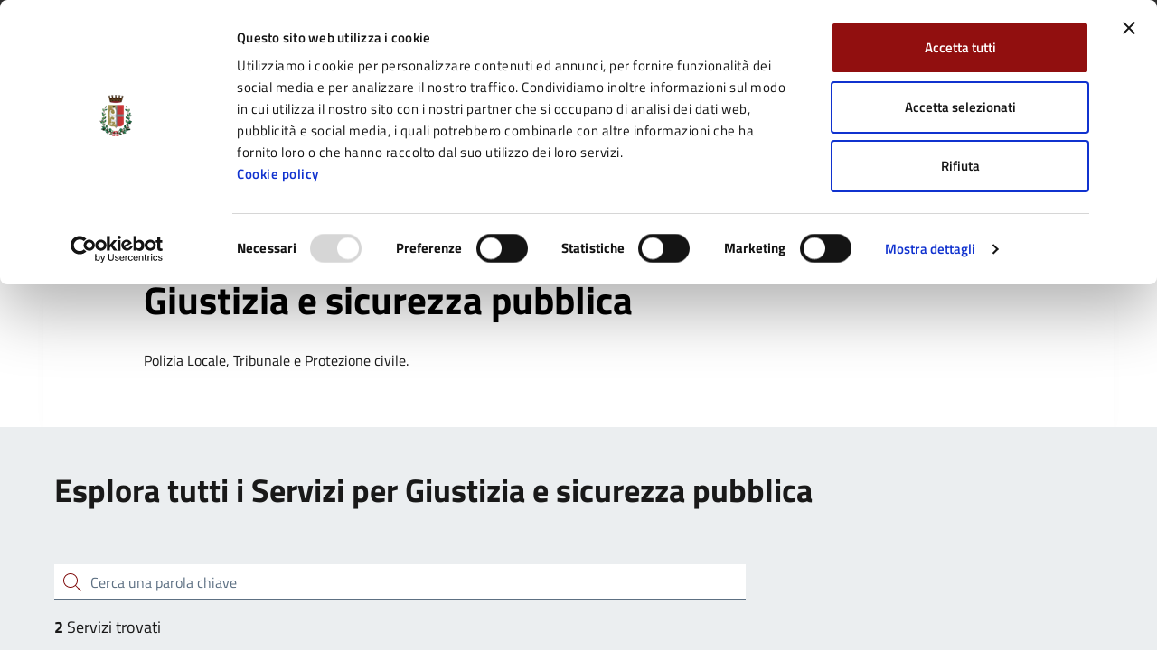

--- FILE ---
content_type: text/html; charset=UTF-8
request_url: https://www.comune.fidenza.pr.it/categorie-servizio/giustizia-e-sicurezza-pubblica/
body_size: 11081
content:
<!DOCTYPE html>
<html lang="it-IT" prefix="og: http://ogp.me/ns#">
<head>
<meta charset="UTF-8">
<meta http-equiv="x-ua-compatible" content="ie=edge">
<meta name="viewport" content="width=device-width, initial-scale=1, shrink-to-fit=no">
<title>Giustizia e sicurezza pubblica &#8211; Categorie di Servizio &#8211; Comune di Fidenza</title>
<link rel="preconnect" href="https://consentcdn.cookiebot.com">
<link rel="preconnect" href="https://ingestion.webanalytics.italia.it">
<meta name='robots' content='max-image-preview:large' />
<link rel='dns-prefetch' href='//consent.cookiebot.com' />
<link rel="alternate" type="application/rss+xml" title="Feed Comune di Fidenza &raquo; Giustizia e sicurezza pubblica Categoria di Servizio" href="https://www.comune.fidenza.pr.it/categorie-servizio/giustizia-e-sicurezza-pubblica/feed/" />
<meta name="description" content="Comune di Fidenza - il portale di servizi e informazioni del Comune di Fidenza"><link rel='stylesheet' id='wp-block-library-css' href='https://www.comune.fidenza.pr.it/wp-includes/css/dist/block-library/style.min.css?ver=6.8.1' media='all' />
<style id='classic-theme-styles-inline-css'>
/*! This file is auto-generated */
.wp-block-button__link{color:#fff;background-color:#32373c;border-radius:9999px;box-shadow:none;text-decoration:none;padding:calc(.667em + 2px) calc(1.333em + 2px);font-size:1.125em}.wp-block-file__button{background:#32373c;color:#fff;text-decoration:none}
</style>
<style id='global-styles-inline-css'>
:root{--wp--preset--aspect-ratio--square: 1;--wp--preset--aspect-ratio--4-3: 4/3;--wp--preset--aspect-ratio--3-4: 3/4;--wp--preset--aspect-ratio--3-2: 3/2;--wp--preset--aspect-ratio--2-3: 2/3;--wp--preset--aspect-ratio--16-9: 16/9;--wp--preset--aspect-ratio--9-16: 9/16;--wp--preset--color--black: #000000;--wp--preset--color--cyan-bluish-gray: #abb8c3;--wp--preset--color--white: #ffffff;--wp--preset--color--pale-pink: #f78da7;--wp--preset--color--vivid-red: #cf2e2e;--wp--preset--color--luminous-vivid-orange: #ff6900;--wp--preset--color--luminous-vivid-amber: #fcb900;--wp--preset--color--light-green-cyan: #7bdcb5;--wp--preset--color--vivid-green-cyan: #00d084;--wp--preset--color--pale-cyan-blue: #8ed1fc;--wp--preset--color--vivid-cyan-blue: #0693e3;--wp--preset--color--vivid-purple: #9b51e0;--wp--preset--gradient--vivid-cyan-blue-to-vivid-purple: linear-gradient(135deg,rgba(6,147,227,1) 0%,rgb(155,81,224) 100%);--wp--preset--gradient--light-green-cyan-to-vivid-green-cyan: linear-gradient(135deg,rgb(122,220,180) 0%,rgb(0,208,130) 100%);--wp--preset--gradient--luminous-vivid-amber-to-luminous-vivid-orange: linear-gradient(135deg,rgba(252,185,0,1) 0%,rgba(255,105,0,1) 100%);--wp--preset--gradient--luminous-vivid-orange-to-vivid-red: linear-gradient(135deg,rgba(255,105,0,1) 0%,rgb(207,46,46) 100%);--wp--preset--gradient--very-light-gray-to-cyan-bluish-gray: linear-gradient(135deg,rgb(238,238,238) 0%,rgb(169,184,195) 100%);--wp--preset--gradient--cool-to-warm-spectrum: linear-gradient(135deg,rgb(74,234,220) 0%,rgb(151,120,209) 20%,rgb(207,42,186) 40%,rgb(238,44,130) 60%,rgb(251,105,98) 80%,rgb(254,248,76) 100%);--wp--preset--gradient--blush-light-purple: linear-gradient(135deg,rgb(255,206,236) 0%,rgb(152,150,240) 100%);--wp--preset--gradient--blush-bordeaux: linear-gradient(135deg,rgb(254,205,165) 0%,rgb(254,45,45) 50%,rgb(107,0,62) 100%);--wp--preset--gradient--luminous-dusk: linear-gradient(135deg,rgb(255,203,112) 0%,rgb(199,81,192) 50%,rgb(65,88,208) 100%);--wp--preset--gradient--pale-ocean: linear-gradient(135deg,rgb(255,245,203) 0%,rgb(182,227,212) 50%,rgb(51,167,181) 100%);--wp--preset--gradient--electric-grass: linear-gradient(135deg,rgb(202,248,128) 0%,rgb(113,206,126) 100%);--wp--preset--gradient--midnight: linear-gradient(135deg,rgb(2,3,129) 0%,rgb(40,116,252) 100%);--wp--preset--font-size--small: 13px;--wp--preset--font-size--medium: 20px;--wp--preset--font-size--large: 36px;--wp--preset--font-size--x-large: 42px;--wp--preset--spacing--20: 0.44rem;--wp--preset--spacing--30: 0.67rem;--wp--preset--spacing--40: 1rem;--wp--preset--spacing--50: 1.5rem;--wp--preset--spacing--60: 2.25rem;--wp--preset--spacing--70: 3.38rem;--wp--preset--spacing--80: 5.06rem;--wp--preset--shadow--natural: 6px 6px 9px rgba(0, 0, 0, 0.2);--wp--preset--shadow--deep: 12px 12px 50px rgba(0, 0, 0, 0.4);--wp--preset--shadow--sharp: 6px 6px 0px rgba(0, 0, 0, 0.2);--wp--preset--shadow--outlined: 6px 6px 0px -3px rgba(255, 255, 255, 1), 6px 6px rgba(0, 0, 0, 1);--wp--preset--shadow--crisp: 6px 6px 0px rgba(0, 0, 0, 1);}:where(.is-layout-flex){gap: 0.5em;}:where(.is-layout-grid){gap: 0.5em;}body .is-layout-flex{display: flex;}.is-layout-flex{flex-wrap: wrap;align-items: center;}.is-layout-flex > :is(*, div){margin: 0;}body .is-layout-grid{display: grid;}.is-layout-grid > :is(*, div){margin: 0;}:where(.wp-block-columns.is-layout-flex){gap: 2em;}:where(.wp-block-columns.is-layout-grid){gap: 2em;}:where(.wp-block-post-template.is-layout-flex){gap: 1.25em;}:where(.wp-block-post-template.is-layout-grid){gap: 1.25em;}.has-black-color{color: var(--wp--preset--color--black) !important;}.has-cyan-bluish-gray-color{color: var(--wp--preset--color--cyan-bluish-gray) !important;}.has-white-color{color: var(--wp--preset--color--white) !important;}.has-pale-pink-color{color: var(--wp--preset--color--pale-pink) !important;}.has-vivid-red-color{color: var(--wp--preset--color--vivid-red) !important;}.has-luminous-vivid-orange-color{color: var(--wp--preset--color--luminous-vivid-orange) !important;}.has-luminous-vivid-amber-color{color: var(--wp--preset--color--luminous-vivid-amber) !important;}.has-light-green-cyan-color{color: var(--wp--preset--color--light-green-cyan) !important;}.has-vivid-green-cyan-color{color: var(--wp--preset--color--vivid-green-cyan) !important;}.has-pale-cyan-blue-color{color: var(--wp--preset--color--pale-cyan-blue) !important;}.has-vivid-cyan-blue-color{color: var(--wp--preset--color--vivid-cyan-blue) !important;}.has-vivid-purple-color{color: var(--wp--preset--color--vivid-purple) !important;}.has-black-background-color{background-color: var(--wp--preset--color--black) !important;}.has-cyan-bluish-gray-background-color{background-color: var(--wp--preset--color--cyan-bluish-gray) !important;}.has-white-background-color{background-color: var(--wp--preset--color--white) !important;}.has-pale-pink-background-color{background-color: var(--wp--preset--color--pale-pink) !important;}.has-vivid-red-background-color{background-color: var(--wp--preset--color--vivid-red) !important;}.has-luminous-vivid-orange-background-color{background-color: var(--wp--preset--color--luminous-vivid-orange) !important;}.has-luminous-vivid-amber-background-color{background-color: var(--wp--preset--color--luminous-vivid-amber) !important;}.has-light-green-cyan-background-color{background-color: var(--wp--preset--color--light-green-cyan) !important;}.has-vivid-green-cyan-background-color{background-color: var(--wp--preset--color--vivid-green-cyan) !important;}.has-pale-cyan-blue-background-color{background-color: var(--wp--preset--color--pale-cyan-blue) !important;}.has-vivid-cyan-blue-background-color{background-color: var(--wp--preset--color--vivid-cyan-blue) !important;}.has-vivid-purple-background-color{background-color: var(--wp--preset--color--vivid-purple) !important;}.has-black-border-color{border-color: var(--wp--preset--color--black) !important;}.has-cyan-bluish-gray-border-color{border-color: var(--wp--preset--color--cyan-bluish-gray) !important;}.has-white-border-color{border-color: var(--wp--preset--color--white) !important;}.has-pale-pink-border-color{border-color: var(--wp--preset--color--pale-pink) !important;}.has-vivid-red-border-color{border-color: var(--wp--preset--color--vivid-red) !important;}.has-luminous-vivid-orange-border-color{border-color: var(--wp--preset--color--luminous-vivid-orange) !important;}.has-luminous-vivid-amber-border-color{border-color: var(--wp--preset--color--luminous-vivid-amber) !important;}.has-light-green-cyan-border-color{border-color: var(--wp--preset--color--light-green-cyan) !important;}.has-vivid-green-cyan-border-color{border-color: var(--wp--preset--color--vivid-green-cyan) !important;}.has-pale-cyan-blue-border-color{border-color: var(--wp--preset--color--pale-cyan-blue) !important;}.has-vivid-cyan-blue-border-color{border-color: var(--wp--preset--color--vivid-cyan-blue) !important;}.has-vivid-purple-border-color{border-color: var(--wp--preset--color--vivid-purple) !important;}.has-vivid-cyan-blue-to-vivid-purple-gradient-background{background: var(--wp--preset--gradient--vivid-cyan-blue-to-vivid-purple) !important;}.has-light-green-cyan-to-vivid-green-cyan-gradient-background{background: var(--wp--preset--gradient--light-green-cyan-to-vivid-green-cyan) !important;}.has-luminous-vivid-amber-to-luminous-vivid-orange-gradient-background{background: var(--wp--preset--gradient--luminous-vivid-amber-to-luminous-vivid-orange) !important;}.has-luminous-vivid-orange-to-vivid-red-gradient-background{background: var(--wp--preset--gradient--luminous-vivid-orange-to-vivid-red) !important;}.has-very-light-gray-to-cyan-bluish-gray-gradient-background{background: var(--wp--preset--gradient--very-light-gray-to-cyan-bluish-gray) !important;}.has-cool-to-warm-spectrum-gradient-background{background: var(--wp--preset--gradient--cool-to-warm-spectrum) !important;}.has-blush-light-purple-gradient-background{background: var(--wp--preset--gradient--blush-light-purple) !important;}.has-blush-bordeaux-gradient-background{background: var(--wp--preset--gradient--blush-bordeaux) !important;}.has-luminous-dusk-gradient-background{background: var(--wp--preset--gradient--luminous-dusk) !important;}.has-pale-ocean-gradient-background{background: var(--wp--preset--gradient--pale-ocean) !important;}.has-electric-grass-gradient-background{background: var(--wp--preset--gradient--electric-grass) !important;}.has-midnight-gradient-background{background: var(--wp--preset--gradient--midnight) !important;}.has-small-font-size{font-size: var(--wp--preset--font-size--small) !important;}.has-medium-font-size{font-size: var(--wp--preset--font-size--medium) !important;}.has-large-font-size{font-size: var(--wp--preset--font-size--large) !important;}.has-x-large-font-size{font-size: var(--wp--preset--font-size--x-large) !important;}
:where(.wp-block-post-template.is-layout-flex){gap: 1.25em;}:where(.wp-block-post-template.is-layout-grid){gap: 1.25em;}
:where(.wp-block-columns.is-layout-flex){gap: 2em;}:where(.wp-block-columns.is-layout-grid){gap: 2em;}
:root :where(.wp-block-pullquote){font-size: 1.5em;line-height: 1.6;}
</style>
<link data-cookieconsent="ignore" rel='stylesheet' id='bootstrap-italia-font-css' href='https://www.comune.fidenza.pr.it/wp-content/themes/comune_fidenza_2024/assets/bootstrap-italia/dist/fonts/fonts.css?ver=2.7.7' media='' />
<link data-cookieconsent="ignore" rel='stylesheet' id='bootstrap-italia-css' href='https://www.comune.fidenza.pr.it/wp-content/themes/comune_fidenza_2024/assets/bootstrap-italia/dist/css/bootstrap-italia-comuni.min.css?ver=2.7.5' media='' />
<link data-cookieconsent="ignore" rel='stylesheet' id='design-comuni-css' href='https://www.comune.fidenza.pr.it/wp-content/themes/comune_fidenza_2024/assets/design-comuni/css/style.css?ver=2.3.2' media='' />
<link data-cookieconsent="ignore" rel='stylesheet' id='tema-css' href='https://www.comune.fidenza.pr.it/wp-content/themes/comune_fidenza_2024/style.css?ver=1.3.61' media='' />
<link data-cookieconsent="ignore" rel='stylesheet' id='venobox-css' href='https://www.comune.fidenza.pr.it/wp-content/themes/comune_fidenza_2024/libs/venobox/venobox.min.css?ver=2.1.8' media='' />
<script src="https://consent.cookiebot.com/uc.js" id="Cookiebot" data-cbid="cab7402c-bbc2-438e-9481-f691fbf5ff6e" data-blockingmode="auto"></script>
<meta name="generator" content="WordPress 6.8.1" />
<script> var ajaxurl = 'https://www.comune.fidenza.pr.it/wp-admin/admin-ajax.php'; </script>
<link rel="icon" type="image/png" href="https://www.comune.fidenza.pr.it/wp-content/themes/comune_fidenza_2024/assets/favicon/favicon-96x96.png" sizes="96x96">
<link rel="icon" type="image/svg+xml" href="https://www.comune.fidenza.pr.it/wp-content/themes/comune_fidenza_2024/assets/favicon/favicon.svg">
<link rel="shortcut icon" href="https://www.comune.fidenza.pr.it/wp-content/themes/comune_fidenza_2024/assets/favicon/favicon.ico">
<link rel="apple-touch-icon" sizes="180x180" href="https://www.comune.fidenza.pr.it/wp-content/themes/comune_fidenza_2024/assets/favicon/apple-touch-icon.png">
<meta name="apple-mobile-web-app-title" content="Fidenza">
<link rel="manifest" href="/site.webmanifest" crossorigin="use-credentials">
<!-- Matomo Code -->
<script>
var waitForTrackerCount = 0;
function matomoWaitForTracker() {
  if (typeof _paq === 'undefined' || typeof Cookiebot === 'undefined') {
    if (waitForTrackerCount < 40) {
      setTimeout(matomoWaitForTracker, 250);
      waitForTrackerCount++;
      return;
    }
  } else {
    window.addEventListener('CookiebotOnAccept', function (e) {
        consentSet();
    });
    window.addEventListener('CookiebotOnDecline', function (e) {
        consentSet();
    })
  }
}
function consentSet() {
  if (Cookiebot.consent.statistics) {
    _paq.push(['setCookieConsentGiven']);
    _paq.push(['setConsentGiven']);
  } else {
    _paq.push(['forgetCookieConsentGiven']);
    _paq.push(['forgetConsentGiven']);
  }
}
document.addEventListener('DOMContentLoaded', matomoWaitForTracker());
</script>
<script>
  var _paq = window._paq = window._paq || [];
  _paq.push(['requireCookieConsent']);
  /* tracker methods like "setCustomDimension" should be called before "trackPageView" */
  _paq.push(['trackPageView']);
  _paq.push(['enableLinkTracking']);
  (function() {
    var u="https://ingestion.webanalytics.italia.it/";
    _paq.push(['setTrackerUrl', u+'matomo.php']);
    _paq.push(['setSiteId', '5y047y2q1v']);
    var d=document, g=d.createElement('script'), s=d.getElementsByTagName('script')[0];
    g.type='text/javascript'; g.async=true; g.src=u+'matomo.js'; s.parentNode.insertBefore(g,s);
  })();
</script>
<!-- End Matomo Code -->
<script>
window.onload = () => {
'use strict'; 
if ('serviceWorker' in navigator) {
navigator.serviceWorker.getRegistrations().then(registrations => {
    for (const registration of registrations) {
        registration.unregister();
    } 
});
navigator.serviceWorker
.register('https://www.comune.fidenza.pr.it/service-worker.js?v1.4');
}
}
</script>
</head>
<body class="archive tax-categorie_servizio term-giustizia-e-sicurezza-pubblica term-624 wp-theme-comune_fidenza_2024">
<div class="skiplinks">
	<a class="visually-hidden-focusable" href="#main">Vai al contenuto principale</a>
    <a class="visually-hidden-focusable" href="#header-nav-wrapper">Vai alla navigazione del sito</a>
    <a class="visually-hidden-focusable" href="#footer">Vai al piede di pagina</a>
</div>
<header class="it-header-wrapper" data-bs-target="#header-nav-wrapper">
  <div class="it-header-slim-wrapper">
    <div class="container">
      <div class="row">
        <div class="col-12">
          <div class="it-header-slim-wrapper-content"> <a class="d-lg-block navbar-brand" target="_blank" href="https://www.regione.emilia-romagna.it/" target="_blank" aria-label="Vai al portale Regione Emilia-Romagna - link esterno - apertura nuova scheda" title="Vai al portale Regione Emilia-Romagna">
            Regione Emilia-Romagna            </a> </div>
        </div>
      </div>
    </div>
  </div>
  <div class="it-nav-wrapper">
    <div class="it-header-center-wrapper">
      <div class="container">
        <div class="row">
          <div class="col-12">
            <div class="it-header-center-content-wrapper">
              <div class="it-brand-wrapper"> <a href="https://www.comune.fidenza.pr.it" >
                <div class="it-brand-text d-flex align-items-center">
                  <picture>
                    <source media="(min-width: 992px)" srcset="https://www.comune.fidenza.pr.it/wp-content/themes/comune_fidenza_2024/assets/design-comuni/img/logo.webp 1x, https://www.comune.fidenza.pr.it/wp-content/themes/comune_fidenza_2024/assets/design-comuni/img/logo@2x.webp 2x" type="image/webp">
                    <source media="(min-width: 992px)" srcset="https://www.comune.fidenza.pr.it/wp-content/themes/comune_fidenza_2024/assets/design-comuni/img/logo.png 1x, https://www.comune.fidenza.pr.it/wp-content/themes/comune_fidenza_2024/assets/design-comuni/img/logo@2x.png 2x" type="image/png">
                  	<source srcset="https://www.comune.fidenza.pr.it/wp-content/themes/comune_fidenza_2024/assets/design-comuni/img/logo-mobile.webp 1x, https://www.comune.fidenza.pr.it/wp-content/themes/comune_fidenza_2024/assets/design-comuni/img/logo-mobile@2x.webp 2x" type="image/webp">
                    <source srcset="https://www.comune.fidenza.pr.it/wp-content/themes/comune_fidenza_2024/assets/design-comuni/img/logo-mobile.png 1x, https://www.comune.fidenza.pr.it/wp-content/themes/comune_fidenza_2024/assets/design-comuni/img/logo-mobile@2x.png 2x" type="image/png">
                  	<img src="https://www.comune.fidenza.pr.it/wp-content/themes/comune_fidenza_2024/assets/design-comuni/img/logo.png" width="82" height="82" class="icon" aria-hidden="true" alt="Fides">
                  </picture>
                  <div>
                    <div class="it-brand-title">
                      Comune di Fidenza                    </div>
                                        <div class="it-brand-tagline d-none d-md-block">
                      il portale di servizi e informazioni del Comune di Fidenza                    </div>
                                      </div>
                </div>
                </a> </div>
              <div class="it-right-zone">
                 	                 	  <div class="it-socials d-none d-lg-flex"> <span>Seguici su:</span>
                  		<ul>
						                             <li><a href="https://www.facebook.com/comunedifidenza/">
                              <svg class="icon"><use href="https://www.comune.fidenza.pr.it/wp-content/themes/comune_fidenza_2024/assets/bootstrap-italia/dist/svg/sprites.svg#it-facebook"></use></svg><span class="visually-hidden">Facebook</span>
                              </a>
                            </li>
                                                     <li><a href="https://twitter.com/ComuneFidenza">
                              <svg class="icon"><use href="https://www.comune.fidenza.pr.it/wp-content/themes/comune_fidenza_2024/assets/bootstrap-italia/dist/svg/sprites.svg#it-twitter"></use></svg><span class="visually-hidden">Twitter</span>
                              </a>
                            </li>
                                                     <li><a href="https://www.youtube.com/channel/UCmQW0GDWxTUtBkjEosBLo3A">
                              <svg class="icon"><use href="https://www.comune.fidenza.pr.it/wp-content/themes/comune_fidenza_2024/assets/bootstrap-italia/dist/svg/sprites.svg#it-youtube"></use></svg><span class="visually-hidden">YouTube</span>
                              </a>
                            </li>
                                              	</ul>
                     	<!-- /header-social-wrapper -->
                     </div>
                     <!-- /it-socials -->
                                   <div class="it-search-wrapper">
                    <span class="d-none d-md-block">
                    Cerca:
                    </span>
                    <button class="search-link rounded-icon" type="button" data-bs-toggle="modal" data-bs-target="#search-modal" aria-label="Cerca nel sito">
                      <svg class="icon">
                        <use href="https://www.comune.fidenza.pr.it/wp-content/themes/comune_fidenza_2024/assets/bootstrap-italia/dist/svg/sprites.svg#it-search"></use>
                      </svg>
                    </button>
                </div>
              </div>
            </div>
          </div>
        </div>
      </div>
    </div>
    <div class="it-header-navbar-wrapper" id="header-nav-wrapper">
      <div class="container">
        <div class="row">
          <div class="col-12">
            <!--start nav-->
            <nav class="navbar navbar-expand-lg has-megamenu" aria-label="Navigazione principale">
            <button
                class="custom-navbar-toggler"
                type="button"
                aria-controls="nav4"
                aria-expanded="false"
                aria-label="Mostra/Nascondi la navigazione"
                data-bs-target="#nav4"
                data-bs-toggle="navbarcollapsible"
              >
            <svg class="icon">
              <use href="https://www.comune.fidenza.pr.it/wp-content/themes/comune_fidenza_2024/assets/bootstrap-italia/dist/svg/sprites.svg#it-burger"></use>
            </svg>
            </button>
            <div class="navbar-collapsable" id="nav4" style="display: none">
              <div class="overlay" style="display: none"></div>
              <div class="close-div">
                <button class="btn close-menu" type="button"> <span class="visually-hidden">
                Nascondi la navigazione                </span>
                <svg class="icon">
                  <svg class="icon">
                    <use href="https://www.comune.fidenza.pr.it/wp-content/themes/comune_fidenza_2024/assets/bootstrap-italia/dist/svg/sprites.svg#it-close-big"></use>
                  </svg>
                </svg>
                </button>
              </div>
              <div class="menu-wrapper"> <a href="https://www.comune.fidenza.pr.it" aria-label="Vai alla homepage" class="logo-hamburger">
                <div class="it-brand-text">
                  <div class="it-brand-title">
                    Comune di Fidenza                  </div>
                </div>
                </a>
                <nav aria-label="Principale">
                  <ul class="navbar-nav" id="menu-main-menu" data-element="main-navigation">
                                        			<li class="nav-item"> <a class="nav-link " href="https://www.comune.fidenza.pr.it/amministrazione/" data-element="management" >Amministrazione</a></li>
                                              
                    	                    			<li class="nav-item"> <a class="nav-link " href="https://www.comune.fidenza.pr.it/novita/" data-element="news" >Novità</a></li>
                                              
                    	                    			<li class="nav-item"> <a class="nav-link " href="/servizi/" data-element="all-services" >Servizi</a></li>
                                              
                    	                    			<li class="nav-item"> <a class="nav-link " href="https://www.comune.fidenza.pr.it/vivere-il-comune/" data-element="live" >Vivere Fidenza</a></li>
                                              
                    	                  </ul>
                </nav>
                <nav aria-label="Secondaria">
                  <ul class="navbar-nav" id="menu-secondary-menu" data-element="secondary-navigation">
                                        		<li class="nav-item"> <a class="nav-link" data-element="" href="https://www.comune.fidenza.pr.it/servizi-online-2/" >Servizi Online</a></li>                
                    	                    		<li class="nav-item"> <a class="nav-link fw-bold" data-element="all-topics" href="https://www.comune.fidenza.pr.it/argomenti/" >Tutti gli argomenti</a></li>                
                    	                  </ul>
                </nav>
                 	                 	  <div class="it-socials"> <span>Seguici su</span>
                  		<ul>
						                             <li><a href="https://www.facebook.com/comunedifidenza/">
                              <svg class="icon icon-primary"><use href="https://www.comune.fidenza.pr.it/wp-content/themes/comune_fidenza_2024/assets/bootstrap-italia/dist/svg/sprites.svg#it-facebook"></use></svg><span class="visually-hidden">Facebook</span>
                              </a>
                            </li>
                                                     <li><a href="https://twitter.com/ComuneFidenza">
                              <svg class="icon icon-primary"><use href="https://www.comune.fidenza.pr.it/wp-content/themes/comune_fidenza_2024/assets/bootstrap-italia/dist/svg/sprites.svg#it-twitter"></use></svg><span class="visually-hidden">Twitter</span>
                              </a>
                            </li>
                                                     <li><a href="https://www.youtube.com/channel/UCmQW0GDWxTUtBkjEosBLo3A">
                              <svg class="icon icon-primary"><use href="https://www.comune.fidenza.pr.it/wp-content/themes/comune_fidenza_2024/assets/bootstrap-italia/dist/svg/sprites.svg#it-youtube"></use></svg><span class="visually-hidden">YouTube</span>
                              </a>
                            </li>
                                              	</ul>
                     	<!-- /header-social-wrapper -->
                     </div>
                     <!-- /it-socials -->
                                 </div>
            </div>
            </nav>
          </div>
        </div>
      </div>
    </div>
  </div>
</header>
<!-- Search Modal -->
<div
    class="modal fade search-modal"
    id="search-modal"
    tabindex="-1"
    role="dialog"
    aria-hidden="true"
  >
  <div class="modal-dialog modal-lg" role="document">
    <div class="modal-content perfect-scrollbar">
      <div class="modal-body">
        <form role="search" id="search-form" method="get" class="search-form" action="https://www.comune.fidenza.pr.it">
          <div class="container">
            <div class="row variable-gutters">
              <div class="col">
                <div class="modal-title">
                  <button
                    class="search-link d-md-none"
                    type="button"
                    data-bs-toggle="modal"
                    data-bs-target="#search-modal"
                    aria-label="Cerca nel sito"
                  >
                    <svg class="icon icon-md">
                      <use href="https://www.comune.fidenza.pr.it/wp-content/themes/comune_fidenza_2024/assets/bootstrap-italia/dist/svg/sprites.svg#it-arrow-left" xlink:href="/bootstrap-italia/dist/svg/sprites.svg#it-arrow-left"></use>
                    </svg>
                  </button>
                  <h2>Cerca</h2>
                  <button
                    class="search-link d-none d-md-block"
                    type="button"
                    data-bs-toggle="modal"
                    data-bs-target="#search-modal"
                    data-dismiss="modal" 
                    aria-label="Chiudi e torna alla pagina precedente"
                  >
                    <svg class="icon icon-md">
                      <use href="https://www.comune.fidenza.pr.it/wp-content/themes/comune_fidenza_2024/assets/bootstrap-italia/dist/svg/sprites.svg#it-close-big" xlink:href="/bootstrap-italia/dist/svg/sprites.svg#it-close-big"></use>
                    </svg>
                  </button>
                </div>
                  <div class="form-group">
                    <div class="input-group">
                      <div class="input-group-prepend">
                        <div class="input-group-text">
                          <svg class="icon icon-md">
                            <use href="https://www.comune.fidenza.pr.it/wp-content/themes/comune_fidenza_2024/assets/bootstrap-italia/dist/svg/sprites.svg#it-search" xlink:href="/bootstrap-italia/dist/svg/sprites.svg#it-search"></use>
                          </svg>
                        </div>
                      </div>
                      <label for="search">Con Etichetta</label>
                      <input
                        type="search"
                        class="form-control"
                        id="search"
                        name="s"
                        placeholder="Cerca nel sito"
                        value=""
                      >
                    </div>
                    <button
                      type="submit"
                      class="btn btn-primary"
                    >
                      <span>Cerca</span>
                    </button>
                  </div>
              </div>
            </div>
          </div>
        </form>
      </div>
    </div>
  </div>
</div>
<!-- End Search Modal -->
<main id="main" class="main-container post-21912 servizi type-servizi status-publish hentry argomento-polizia categorie_servizio-giustizia-e-sicurezza-pubblica">
<div class="container" id="main-container">
  <div class="row justify-content-center">
    <div class="col-12 col-lg-10">
        <div class="row">
  <div class="col px-lg-4">
    <div class="cmp-breadcrumbs" role="navigation">
      <nav class="breadcrumb-container" aria-label="breadcrumb">
        <ol class="breadcrumb p-0" data-element="breadcrumb">
        <li class="breadcrumb-item item-home"><a class="Breadcrumb-link u-color-50 bread-link bread-home" href="https://www.comune.fidenza.pr.it">Home</a><span class="separator"> / </span></li><li class="breadcrumb-item item-tax item-custom-tax-categorie_servizio"><a class="Breadcrumb-link u-color-50 bread-tax bread-custom-tax-categorie_servizio" href="https://www.comune.fidenza.pr.it/servizi/">Servizi</a><span class="separator"> / </span></li><li class="breadcrumb-item item-archive active" aria-current="page">Giustizia e sicurezza pubblica</li>        </ol>
      </nav>
    </div>
  </div>
</div>
    </div>
  </div>
</div>

<div class="container">
  <div class="row justify-content-center row-shadow">
    <div class="col-12 col-lg-10">
      <div class="cmp-hero">
        <section class="it-hero-wrapper bg-white align-items-start">
          <div class="it-hero-text-wrapper pt-0 ps-0 pb-4 pb-lg-60">
            <h1 class="text-black" data-element="page-name">Giustizia e sicurezza pubblica</h1>
      		              <div class="hero-text">
                <p>Polizia Locale, Tribunale e Protezione civile.</p>
              </div>
                      </div>
        </section>
      </div>
    </div>
  </div>
</div>
<div class="bg-grey-card">
	<div class="container">
    	<div class="row">
          <h2 class="title-xxlarge mb-4 mt-5 mb-lg-10">Esplora tutti i Servizi per Giustizia e sicurezza pubblica</h2>
          <div class="col-12 col-lg-8 pt-30 pt-lg-50 pb-lg-50">
			  <div class="cmp-input-search">
                <form method="get" action="">
                    <div class="form-group autocomplete-wrapper mb-0">
                      <div class="input-group">
                        <label for="archiveSearchText" class="visually-hidden">Cerca una parola chiave</label>
                        <input type="search" class="form-control" placeholder="Cerca una parola chiave" id="archiveSearchText" name="q" value="">
                        <span class="autocomplete-icon" aria-hidden="true">
                          <svg class="icon icon-sm icon-primary">
                            <use href="https://www.comune.fidenza.pr.it/wp-content/themes/comune_fidenza_2024/assets/bootstrap-italia/dist/svg/sprites.svg#it-search"></use>
                          </svg>
                        </span>
                      </div>
                        <p class="mt-2 mt-lg-3 mb-4">
						<strong>2</strong> Servizi trovati                                                </p>
                    </div>
                </form>
              </div>

                                		<div class="cmp-card-latest-messages mb-3 mb-30">
        	<div class="card shadow-sm px-4 pt-4 pb-4 rounded">
            	            	<span class="visually-hidden">Categoria:</span>
                	<div class="card-header border-0 p-0">
					<div class="category-top title-xsmall-bold mb-2 text-uppercase">
                        <span class="category">Servizio</span>
                                              </div>
                    </div>
                                  <div class="card-body p-0 my-2">
                    <h3 class="green-title-big t-primary mb-8"><a href="https://www.comune.fidenza.pr.it/servizi/pagare-una-sanzione-del-codice-della-strada/" class="text-decoration-none" data-id="21912" data-element="service-link">Pagare una Sanzione del Codice della Strada</a></h3>
                  </div>
                </div>
              </div>
                                		<div class="cmp-card-latest-messages mb-3 mb-30">
        	<div class="card shadow-sm px-4 pt-4 pb-4 rounded">
            	            	<span class="visually-hidden">Categoria:</span>
                	<div class="card-header border-0 p-0">
					<div class="category-top title-xsmall-bold mb-2 text-uppercase">
                        <span class="category">Servizio</span>
                                              </div>
                    </div>
                                  <div class="card-body p-0 my-2">
                    <h3 class="green-title-big t-primary mb-8"><a href="https://www.comune.fidenza.pr.it/servizi/richiesta-risarcimento-danni/" class="text-decoration-none" data-id="21042" data-element="service-link">Richiesta Risarcimento Danni</a></h3>
                  </div>
                </div>
              </div>
                      
		        	</div>  
			<div class="col-12 col-lg-4 pt-50 pb-30 pt-lg-5 ps-lg-5">
             
                         </div>
		</div>
	</div>
</div>
     <div class="bg-primary">
        <div class="container">
          <div class="row d-flex justify-content-center bg-primary">
            <div class="col-12 col-lg-6">
              <div class="cmp-rating pt-lg-80 pb-lg-80" id="rating" data-url="https://www.comune.fidenza.pr.it/wp-admin/admin-ajax.php" data-idpage="21042">
                <div class="card shadow card-wrapper" data-element="feedback">
                  <div class="cmp-rating__card-first">
                    <div class="card-header border-0">
                        <h2 class="title-medium-2-semi-bold mb-0" data-element="feedback-title">Quanto sono chiare le informazioni su questa pagina?</h2>
                    </div>
                    <div class="card-body">
                      <fieldset class="rating">
                        <legend class="visually-hidden">Valuta da 1 a 5 stelle la pagina</legend>
                        <input type="radio" id="star5a" name="ratingA" value="5">
                        <label class="full rating-star active" for="star5a" data-element="feedback-rate-5">
                          <svg class="icon icon-sm" role="img" aria-labelledby="first-star" viewBox="0 0 24 24" xmlns="http://www.w3.org/2000/svg">
                            <path d="M12 1.7L9.5 9.2H1.6L8 13.9l-2.4 7.6 6.4-4.7 6.4 4.7-2.4-7.6 6.4-4.7h-7.9L12 1.7z"/>
                            <path fill="none" d="M0 0h24v24H0z"/>
                          </svg>
                          <span class="visually-hidden" id="first-star">Valuta 5 stelle su 5</span>
                        </label>
                        <input type="radio" id="star4a" name="ratingA" value="4">
                        <label class="full rating-star active" for="star4a" data-element="feedback-rate-4">
                          <svg class="icon icon-sm" role="img" aria-labelledby="second-star" viewBox="0 0 24 24" xmlns="http://www.w3.org/2000/svg">
                            <path d="M12 1.7L9.5 9.2H1.6L8 13.9l-2.4 7.6 6.4-4.7 6.4 4.7-2.4-7.6 6.4-4.7h-7.9L12 1.7z"/>
                            <path fill="none" d="M0 0h24v24H0z"/>
                          </svg>
                          <span class="visually-hidden" id="second-star">Valuta 4 stelle su 5</span>
                        </label>
                        <input type="radio" id="star3a" name="ratingA" value="3">
                        <label class="full rating-star active" for="star3a" data-element="feedback-rate-3">
                          <svg class="icon icon-sm" role="img" aria-labelledby="third-star" viewBox="0 0 24 24" xmlns="http://www.w3.org/2000/svg">
                            <path d="M12 1.7L9.5 9.2H1.6L8 13.9l-2.4 7.6 6.4-4.7 6.4 4.7-2.4-7.6 6.4-4.7h-7.9L12 1.7z"/>
                            <path fill="none" d="M0 0h24v24H0z"/>
                          </svg>
                          <span class="visually-hidden" id="third-star">Valuta 3 stelle su 5</span>
                        </label>
                        <input type="radio" id="star2a" name="ratingA" value="2">
                        <label class="full rating-star active" for="star2a" data-element="feedback-rate-2">
                          <svg class="icon icon-sm" role="img" aria-labelledby="fourth-star" viewBox="0 0 24 24" xmlns="http://www.w3.org/2000/svg">
                            <path d="M12 1.7L9.5 9.2H1.6L8 13.9l-2.4 7.6 6.4-4.7 6.4 4.7-2.4-7.6 6.4-4.7h-7.9L12 1.7z"/>
                            <path fill="none" d="M0 0h24v24H0z"/>
                          </svg>
                          <span class="visually-hidden" id="fourth-star">Valuta 2 stelle su 5</span>
                        </label>
                        <input type="radio" id="star1a" name="ratingA" value="1">
                        <label class="full rating-star active" for="star1a" data-element="feedback-rate-1">
                          <svg class="icon icon-sm" role="img" aria-labelledby="fifth-star" viewBox="0 0 24 24" xmlns="http://www.w3.org/2000/svg">
                            <path d="M12 1.7L9.5 9.2H1.6L8 13.9l-2.4 7.6 6.4-4.7 6.4 4.7-2.4-7.6 6.4-4.7h-7.9L12 1.7z"/>
                            <path fill="none" d="M0 0h24v24H0z"/>
                          </svg>
                          <span class="visually-hidden" id="fifth-star">Valuta 1 stelle su 5</span>
                        </label>
                      </fieldset>
                    </div>
                  </div>
                  <div class="cmp-rating__card-second d-none" data-step="3">
                    <div class="card-header border-0 mb-0">
                      <h2 class="title-medium-2-bold mb-0" id="rating-feedback">Grazie, il tuo parere ci aiuterà a migliorare il servizio!</h2>
                    </div>
                  </div>
                  <div class="form-rating d-none">
                    <div class="d-none" data-step="1">
                      <div class="cmp-steps-rating">
                        <fieldset class="fieldset-rating-one d-none" data-element="feedback-rating-positive">
                          <legend class="iscrizioni-header w-100">
                            <h3 class="step-title d-flex flex-column flex-lg-row align-items-lg-center justify-content-between drop-shadow">
                              <span class="d-block text-wrap" data-element="feedback-rating-question">
                                Quali sono stati gli aspetti che hai preferito?                              </span>
                              <span class="step">1/2</span>
                            </h3>
                          </legend>
                          <div class="cmp-steps-rating__body">
                            <div class="cmp-radio-list">
                              <div class="card card-teaser shadow-rating">
                                <div class="card-body">
                                  <div class="form-check m-0">
                                    <div class="radio-body border-bottom border-light cmp-radio-list__item">
                                      <input name="rating1" type="radio" id="radio-1">
                                      <label for="radio-1" class="active" data-element="feedback-rating-answer">Le indicazioni erano chiare</label>
                                    </div>
                                    <div class="radio-body border-bottom border-light cmp-radio-list__item">
                                      <input name="rating1" type="radio" id="radio-2">
                                      <label for="radio-2" class="active" data-element="feedback-rating-answer">Le indicazioni erano complete</label>
                                    </div>
                                    <div class="radio-body border-bottom border-light cmp-radio-list__item">
                                      <input name="rating1" type="radio" id="radio-3">
                                      <label for="radio-3" class="active" data-element="feedback-rating-answer">Capivo sempre che stavo procedendo correttamente</label>
                                    </div>
                                    <div class="radio-body border-bottom border-light cmp-radio-list__item">
                                      <input name="rating1" type="radio" id="radio-4">
                                      <label for="radio-4" class="active" data-element="feedback-rating-answer">Non ho avuto problemi tecnici</label>
                                    </div>
                                    <div class="radio-body border-bottom border-light cmp-radio-list__item">
                                      <input name="rating1" type="radio" id="radio-5">
                                      <label for="radio-5" class="active" data-element="feedback-rating-answer">Altro</label>
                                    </div>
                                  </div>
                                </div>
                              </div>
                            </div>
                          </div>
                        </fieldset>
                        <fieldset class="fieldset-rating-two d-none" data-element="feedback-rating-negative">
                          <legend class="iscrizioni-header w-100">
                            <h3 class="step-title d-flex flex-column flex-lg-row flex-wrap align-items-lg-center justify-content-between drop-shadow">
                              <span class="d-block text-wrap" data-element="feedback-rating-question">
                                Dove hai incontrato le maggiori difficoltà?                              </span>
                              <span class="step">1/2</span>
                            </h3>
                          </legend>
                          <div class="cmp-steps-rating__body">
                            <div class="cmp-radio-list">
                              <div class="card card-teaser shadow-rating">
                                <div class="card-body">
                                  <div class="form-check m-0">
                                    <div class="radio-body border-bottom border-light cmp-radio-list__item">
                                      <input name="rating2" type="radio" id="radio-6">
                                      <label for="radio-6" class="active" data-element="feedback-rating-answer">A volte le indicazioni non erano chiare</label>
                                    </div>
                                    <div class="radio-body border-bottom border-light cmp-radio-list__item">
                                      <input name="rating2" type="radio" id="radio-7">
                                      <label for="radio-7" class="active" data-element="feedback-rating-answer">A volte le indicazioni non erano complete</label>
                                    </div>
                                    <div class="radio-body border-bottom border-light cmp-radio-list__item">
                                      <input name="rating2" type="radio" id="radio-8">
                                      <label for="radio-8" class="active" data-element="feedback-rating-answer">A volte non capivo se stavo procedendo correttamente</label>
                                    </div>
                                    <div class="radio-body border-bottom border-light cmp-radio-list__item">
                                      <input name="rating2" type="radio" id="radio-9">
                                      <label for="radio-9" class="active" data-element="feedback-rating-answer">Ho avuto problemi tecnici</label>
                                    </div>
                                    <div class="radio-body border-bottom border-light cmp-radio-list__item">
                                      <input name="rating2" type="radio" id="radio-10">
                                      <label for="radio-10" class="active" data-element="feedback-rating-answer">Altro</label>
                                    </div>
                                  </div>
                                </div>
                              </div>
                            </div>
                          </div>
                        </fieldset>
                      </div>
                    </div>
                    <div class="d-none" data-step="2">
                      <div class="cmp-steps-rating">
                        <fieldset>
                          <legend class="iscrizioni-header w-100">
                            <h3 class="step-title d-flex flex-column flex-lg-row flex-wrap align-items-lg-center justify-content-between drop-shadow">
                              <span class="d-block text-wrap">
                                Vuoi aggiungere altri dettagli?                              </span>
                              <span class="step">2/2</span>
                            </h3>
                          </legend>
                          <div class="cmp-steps-rating__body">
                            <div class="form-group">
                              <label for="formGroupExampleInputWithHelp" class="">Dettaglio</label>
                              <input type="text" class="form-control" id="formGroupExampleInputWithHelp" aria-describedby="formGroupExampleInputWithHelpDescription" maxlength="200" data-element="feedback-input-text">
                              <small id="formGroupExampleInputWithHelpDescription" class="form-text">Inserire massimo 200 caratteri</small>
                            </div>
                          </div>
                        </fieldset>
                      </div>
                    </div>
                    <div class="d-flex flex-nowrap pt-4 w-100 justify-content-center button-shadow">
                      <button class="btn btn-outline-primary fw-bold me-4 btn-back" type="button">Indietro?</button>
                      <button class="btn btn-primary fw-bold btn-next" type="submit">Avanti</button>
                    </div>
                  </div>
                </div>
              </div>        </div>
          </div>
        </div>
      </div>

        <div class="bg-grey-card">
      <div class="container">
        <div class="row">
          <div class="col-12 col-lg-6 offset-lg-3 py-5">
            <div class="cmp-contacts">
              <div class="card w-100">
                <div class="card-body">
                                            <h2 class="title-medium-2-semi-bold">Contatta il Comune</h2>
                                                    <ul class="contact-list p-0">
								                                <li>
                                	<a class="list-item" href="/domande-frequenti/" data-element="faq">
                                    	<svg class="icon icon-primary icon-sm" aria-hidden="true"><use href="https://www.comune.fidenza.pr.it/wp-content/themes/comune_fidenza_2024/assets/bootstrap-italia/dist/svg/sprites.svg#it-help-circle"></use></svg><span>Leggi le domande frequenti</span>
                                    </a>
                                </li>
                                                                <li>
                                	<a class="list-item" href="https://www.comune.fidenza.pr.it/servizi-online-2/punto-amico/" data-element="contacts">
                                    	<svg class="icon icon-primary icon-sm" aria-hidden="true"><use href="https://www.comune.fidenza.pr.it/wp-content/themes/comune_fidenza_2024/assets/bootstrap-italia/dist/svg/sprites.svg#it-mail"></use></svg><span>Richiedi assistenza</span>
                                    </a>
                                </li>
                                                                <li>
                                	<a class="list-item" href="https://servizi.comune.fidenza.pr.it/elixFormsCustom/web/calendar/default.jsp?ELANG=it&IATL=it&ISTATCODE=34014" data-element="appointment-booking">
                                    	<svg class="icon icon-primary icon-sm" aria-hidden="true"><use href="https://www.comune.fidenza.pr.it/wp-content/themes/comune_fidenza_2024/assets/bootstrap-italia/dist/svg/sprites.svg#it-calendar"></use></svg><span>Prenota appuntamento</span>
                                    </a>
                                </li>
                                                            </ul>
                                                                    <h2 class="title-medium-2-semi-bold mt-4">Problemi in città</h2>
                                                    <ul class="contact-list p-0">
								                                <li>
                                	<a class="list-item" href="https://www.comune.fidenza.pr.it/contatti/comuni-chiamo/" data-element="report-inefficiency">
                                    	<svg class="icon icon-primary icon-sm" aria-hidden="true"><use href="https://www.comune.fidenza.pr.it/wp-content/themes/comune_fidenza_2024/assets/bootstrap-italia/dist/svg/sprites.svg#it-map-marker-circle"></use></svg><span>Segnala disservizio</span>
                                    </a>
                                </li>
                                                            </ul>
                                                            </div>
              </div>
            </div>
          </div>
        </div>
      </div>
    </div>
</main>

<footer class="it-footer" id="footer">
<div class="it-footer-main">
<div class="container">
  <div class="row">
    <div class="col-12 footer-items-wrapper logo-wrapper">
    	        	<a class="ue-logo" href="https://www.comune.fidenza.pr.it/attuazione-misure-pnrr/" title="Scopri tutti i progetti finanziati dal Piano Nazionale di Ripresa e Resilienza con i fondi europei Next Generation EU"><img class="mw-100" loading="lazy" width="178" height="56" src="https://www.comune.fidenza.pr.it/wp-content/themes/comune_fidenza_2024/assets/design-comuni/img/logo-eu-inverted.svg" alt="Finanziato dall'Unione europea - NextGenerationEU"></a>
              <div class="it-brand-wrapper"> <a href="https://www.comune.fidenza.pr.it" >
                        	<picture>
				        <source srcset="https://www.comune.fidenza.pr.it/wp-content/themes/comune_fidenza_2024/assets/design-comuni/img/logo-mobile.webp 1x, https://www.comune.fidenza.pr.it/wp-content/themes/comune_fidenza_2024/assets/design-comuni/img/logo-mobile@2x.webp 2x" type="image/webp">
				        <source srcset="https://www.comune.fidenza.pr.it/wp-content/themes/comune_fidenza_2024/assets/design-comuni/img/logo-mobile.png 1x, https://www.comune.fidenza.pr.it/wp-content/themes/comune_fidenza_2024/assets/design-comuni/img/logo-mobile@2x.png 2x" type="image/png">
				        <img src="https://www.comune.fidenza.pr.it/wp-content/themes/comune_fidenza_2024/assets/design-comuni/img/logo-mobile.png" width="48" height="48" class="icon" aria-hidden="true" alt="">
                  		</picture>
        <div class="it-brand-text">
          <h2 class="no_toc">
            Comune di Fidenza          </h2>
        </div>
        </a> </div>
    </div>
  </div>
  <div class="row">
    <div class="col-md-3 footer-items-wrapper">
      <h3 class="footer-heading-title">
        Amministrazione      </h3>
      <div class="menu-amministrazione-container footer-list">
        <ul id="menu-amministrazione" class="footer-list">
                    <li><a href="https://www.comune.fidenza.pr.it/amministrazione/organi-di-governo/">
            Organi di governo            </a></li>
                    <li><a href="https://www.comune.fidenza.pr.it/amministrazione/aree-amministrative/">
            Aree amministrative            </a></li>
                    <li><a href="https://www.comune.fidenza.pr.it/amministrazione/uffici/">
            Uffici            </a></li>
                    <li><a href="https://www.comune.fidenza.pr.it/amministrazione/enti-e-fondazioni/">
            Enti e fondazioni            </a></li>
                    <li><a href="https://www.comune.fidenza.pr.it/amministrazione/politici/">
            Politici            </a></li>
                    <li><a href="https://www.comune.fidenza.pr.it/amministrazione/personale-amministrativo/">
            Personale amministrativo            </a></li>
                    <li><a href="https://www.comune.fidenza.pr.it/amministrazione/documenti-e-dati/">
            Documenti e dati            </a></li>
                  </ul>
      </div>
    </div>
    <div class="col-md-6 footer-items-wrapper">
      <h3 class="footer-heading-title">
        Categorie di Servizio      </h3>
      <div class="menu-categorie-di-servizio-container footer-list">
        <ul id="menu-categorie-di-servizio" class="footer-list">
                              <li><a href="https://www.comune.fidenza.pr.it/categorie-servizio/agricoltura-e-pesca/">
            Agricoltura e pesca            </a></li>
                    <li><a href="https://www.comune.fidenza.pr.it/categorie-servizio/ambiente/">
            Ambiente            </a></li>
                    <li><a href="https://www.comune.fidenza.pr.it/categorie-servizio/anagrafe-e-stato-civile/">
            Anagrafe e stato civile            </a></li>
                    <li><a href="https://www.comune.fidenza.pr.it/categorie-servizio/appalti-pubblici/">
            Appalti pubblici            </a></li>
                    <li><a href="https://www.comune.fidenza.pr.it/categorie-servizio/autorizzazioni/">
            Autorizzazioni            </a></li>
                    <li><a href="https://www.comune.fidenza.pr.it/categorie-servizio/catasto-e-urbanistica/">
            Catasto e urbanistica            </a></li>
                    <li><a href="https://www.comune.fidenza.pr.it/categorie-servizio/cultura-e-tempo-libero/">
            Cultura e tempo libero            </a></li>
                    <li><a href="https://www.comune.fidenza.pr.it/categorie-servizio/educazione-e-formazione/">
            Educazione e formazione            </a></li>
                    <li><a href="https://www.comune.fidenza.pr.it/categorie-servizio/giustizia-e-sicurezza-pubblica/">
            Giustizia e sicurezza pubblica            </a></li>
                    <li><a href="https://www.comune.fidenza.pr.it/categorie-servizio/imprese-e-commercio/">
            Imprese e commercio            </a></li>
                    <li><a href="https://www.comune.fidenza.pr.it/categorie-servizio/mobilita-e-trasporti/">
            Mobilità e trasporti            </a></li>
                    <li><a href="https://www.comune.fidenza.pr.it/categorie-servizio/salute-benessere-e-assistenza/">
            Salute, benessere e assistenza            </a></li>
                    <li><a href="https://www.comune.fidenza.pr.it/categorie-servizio/tributi-finanze-e-contravvenzionie/">
            Tributi, finanze e contravvenzioni            </a></li>
                    <li><a href="https://www.comune.fidenza.pr.it/categorie-servizio/turismo/">
            Turismo            </a></li>
                    <li><a href="https://www.comune.fidenza.pr.it/categorie-servizio/vita-lavorativa/">
            Vita lavorativa            </a></li>
                  </ul>
      </div>
    </div>
    <div class="col-md-3 footer-items-wrapper">
      <h3 class="footer-heading-title">
        Novità      </h3>
      <div class="menu-novita-container footer-list">
        <ul id="menu-novita" class="footer-list">
                    <li><a href="/notizia/">
            Notizie            </a></li>
                    <li><a href="/comunicato/">
            Comunicati            </a></li>
                    <li><a href="/avviso/">
            Avvisi            </a></li>
                  </ul>
      </div>
      <h3 class="footer-heading-title">
        Vivere il Comune      </h3>
      <div class="menu-vivere-il-comune-container footer-list">
        <ul id="menu-vivere-il-comune" class="footer-list">
                    <li><a href="/luogo/">
            Luoghi            </a></li>
                    <li><a href="/evento/">
            Eventi            </a></li>
                  </ul>
      </div>
    </div>
    <div class="col-md-9 mt-md-4 footer-items-wrapper">
      <h3 class="footer-heading-title">
        Contatti      </h3>
      <div class="row">
        <div class="col-md-4">
          <div class="footer-info">
            
<p>Comune di Fidenza<br>P.zza Garibaldi 1, 43036 Fidenza (PR)<br><a href="https://goo.gl/maps/C3NrPRAehyF2" target="_blank" rel="noreferrer noopener">visualizza su google maps</a><br>Via Cornini Malpeli 49/51<br><a href="https://goo.gl/maps/b9tZ6eCwicn" target="_blank" rel="noreferrer noopener">visualizza su google maps</a></p>

<p>Cod.Fisc. 82000530343<br>P.IVA. 00163890346<br>Codice Univoco UFABNI</p>

<p>Protocollo e centralino<br>P.zza Garibaldi 1, 43036 Fidenza (PR)<br>tel. 0524.517111</p>

<p><a href="https://www.comune.fidenza.pr.it/temi/punto-amico/">Punto Amico</a><br>P.zza Garibaldi 1, 43036 Fidenza (PR)<br>tel. 0524.517311-312-313</p>

<p><a href="https://www.comune.fidenza.pr.it/temi/punto-amico/" data-type="link" data-id="https://www.comune.fidenza.pr.it/temi/punto-amico/">Servizio Taxi Comunale</a><br>P.zza Garibaldi 1, 43036 Fidenza (PR)<br>tel. 0524.522666</p>

<p>PEC: <a href="mailto:protocollo@postacert.comune.fidenza.pr.it">protocollo@postacert.comune.fidenza.pr.it</a></p>
          </div>
        </div>
        <div class="col-md-4">
          <div class="menu-info-container">
            <ul id="menu-info" class="footer-list">
                            <li><a href="/domande-frequenti/" data-element="faq">
                Leggi le FAQ                </a></li>
                            <li><a href="https://servizi.comune.fidenza.pr.it/elixFormsCustom/web/calendar/default.jsp?ELANG=it&#038;IATL=it&#038;ISTATCODE=34014">
                Prenotazione appuntamento                </a></li>
                            <li><a href="/contatti/comuni-chiamo/" data-element="report-inefficiency">
                Segnalazione disservizio                </a></li>
                            <li><a href="https://www.comune.fidenza.pr.it/servizi-online-2/punto-amico/">
                Richiesta assistenza                </a></li>
                          </ul>
          </div>
        </div>
        <div class="col-md-4">
          <div class="menu-info-2-container">
            <ul id="menu-info-2" class="footer-list">
                            <li><a href="https://www.comune.fidenza.pr.it/amministrazione-trasparente-2/">
                Amministrazione Trasparente                </a></li>
                            <li><a href="https://www.comune.fidenza.pr.it/privacy-policy/" data-element="privacy-policy-link">
                Informativa privacy                </a></li>
                            <li><a href="https://form.agid.gov.it/view/8663ae80-797c-11ef-8c3c-b7f5d80512ce" data-element="accessibility-link">
                Dichiarazione di accessibilità                </a></li>
                            <li><a href="https://form.agid.gov.it/view/6a1a0e90-9398-11f0-9c49-a53c9e64c54f">
                Obiettivi di accessibilità                </a></li>
                            <li><a href="https://www.comune.fidenza.pr.it/note-legali/" data-element="legal-notes">
                Note legali                </a></li>
                            <li><a href="/attuazione-misure-pnrr/">
                Attuazione misure PNRR                </a></li>
                          </ul>
          </div>
        </div>
      </div>
    </div>
    <div class="col-md-3 mt-md-4 footer-items-wrapper">
            <h3 class="footer-heading-title">
        Seguici su      </h3>
      <ul class="list-inline text-start social">
                <li class="list-inline-item"> <a href="https://www.facebook.com/comunedifidenza/" class="p-2 text-white">
          <svg class="icon icon-sm icon-white align-top">
            <use href="https://www.comune.fidenza.pr.it/wp-content/themes/comune_fidenza_2024/assets/bootstrap-italia/dist/svg/sprites.svg#it-facebook"></use>
          </svg>
          <span class="visually-hidden">
          Facebook          </span> </a> </li>
                <li class="list-inline-item"> <a href="https://twitter.com/ComuneFidenza" class="p-2 text-white">
          <svg class="icon icon-sm icon-white align-top">
            <use href="https://www.comune.fidenza.pr.it/wp-content/themes/comune_fidenza_2024/assets/bootstrap-italia/dist/svg/sprites.svg#it-twitter"></use>
          </svg>
          <span class="visually-hidden">
          Twitter          </span> </a> </li>
                <li class="list-inline-item"> <a href="https://www.youtube.com/channel/UCmQW0GDWxTUtBkjEosBLo3A" class="p-2 text-white">
          <svg class="icon icon-sm icon-white align-top">
            <use href="https://www.comune.fidenza.pr.it/wp-content/themes/comune_fidenza_2024/assets/bootstrap-italia/dist/svg/sprites.svg#it-youtube"></use>
          </svg>
          <span class="visually-hidden">
          YouTube          </span> </a> </li>
              </ul>
          </div>
  </div>
    <div class="row">
      <div class="col-12 footer-items-wrapper">
        <div class="footer-bottom">
          
<p><a href="/piano-di-miglioramento-del-sito/">Piano di miglioramento del sito</a>  <a href="/cookie-policy/">Cookie policy</a> <a href="/note-legali/#media_policy">Media policy</a></p>
        </div>
      </div>
    </div>
  </div>
</div>
</footer>
<script type="speculationrules">
{"prefetch":[{"source":"document","where":{"and":[{"href_matches":"\/*"},{"not":{"href_matches":["\/wp-*.php","\/wp-admin\/*","\/wp-content\/uploads\/*","\/wp-content\/*","\/wp-content\/plugins\/*","\/wp-content\/themes\/comune_fidenza_2024\/*","\/*\\?(.+)"]}},{"not":{"selector_matches":"a[rel~=\"nofollow\"]"}},{"not":{"selector_matches":".no-prefetch, .no-prefetch a"}}]},"eagerness":"conservative"}]}
</script>
<script src="https://www.comune.fidenza.pr.it/wp-content/themes/comune_fidenza_2024/libs/popper/popper.min.js?ver=2.9.2" id="popper-js" defer data-wp-strategy="defer" data-cookieconsent="ignore"></script>
<script src="https://www.comune.fidenza.pr.it/wp-content/themes/comune_fidenza_2024/libs/anime/anime.min.js?ver=3.2.2" id="anime-js" defer data-wp-strategy="defer" data-cookieconsent="ignore"></script>
<script src="https://www.comune.fidenza.pr.it/wp-content/themes/comune_fidenza_2024/libs/splide/splide.min.js?ver=4.1.4" id="splide-js" defer data-wp-strategy="defer" data-cookieconsent="ignore"></script>
<script src="https://www.comune.fidenza.pr.it/wp-content/themes/comune_fidenza_2024/scripts-pre-bootstrap.js?ver=1.3.61" id="tema-pre-bootstrap-js" defer data-wp-strategy="defer" data-cookieconsent="ignore"></script>
<script src="https://www.comune.fidenza.pr.it/wp-content/themes/comune_fidenza_2024/assets/bootstrap-italia/dist/js/bootstrap-italia.min.js?ver=2.7.7" id="bootstrap-italia-js" defer data-wp-strategy="defer" data-cookieconsent="ignore"></script>
<script id="design-comuni-js-before">
var template_directory_uri = "https://www.comune.fidenza.pr.it/wp-content/themes/comune_fidenza_2024";
</script>
<script src="https://www.comune.fidenza.pr.it/wp-content/themes/comune_fidenza_2024/assets/design-comuni/script/scripts.js?ver=2.3.2" id="design-comuni-js" defer data-wp-strategy="defer" data-cookieconsent="ignore"></script>
<script src="https://www.comune.fidenza.pr.it/wp-content/themes/comune_fidenza_2024/libs/venobox/venobox-cookiebot.min.js?ver=2.1.8" id="venobox-js" defer data-wp-strategy="defer" data-cookieconsent="ignore"></script>
<script src="https://www.comune.fidenza.pr.it/wp-content/themes/comune_fidenza_2024/scripts.js?ver=1.3.61" id="tema-js" defer data-wp-strategy="defer" data-cookieconsent="ignore"></script>
</body>
</html>

--- FILE ---
content_type: application/javascript
request_url: https://www.comune.fidenza.pr.it/wp-content/themes/comune_fidenza_2024/libs/venobox/venobox-cookiebot.min.js?ver=2.1.8
body_size: 5452
content:
!function(e,t){"object"==typeof exports&&"undefined"!=typeof module?module.exports=t():"function"==typeof define&&define.amd?define(t):(e="undefined"!=typeof globalThis?globalThis:e||self).VenoBox=t()}(this,function(){"use strict";/**
    * VenoBox 2.1.8
    * Copyright 2013-2024 Nicola Franchini
    * @license: https://github.com/nicolafranchini/VenoBox/blob/master/LICENSE
    */ let e,t,o,s,n,i,a,l,r,d,c,v,$,u,_,b,p,f,g,y,m,x,h,L,w,k,S,C,E,P,A,q,M,T,z,H,j,O,V='<svg xmlns="http://www.w3.org/2000/svg" width="1em" height="1em" viewBox="0 0 16 16" fill="currentColor">',B="</svg>",I=V+'<path d="M.5 9.9a.5.5 0 0 1 .5.5v2.5a1 1 0 0 0 1 1h12a1 1 0 0 0 1-1v-2.5a.5.5 0 0 1 1 0v2.5a2 2 0 0 1-2 2H2a2 2 0 0 1-2-2v-2.5a.5.5 0 0 1 .5-.5z"/><path d="M7.646 11.854a.5.5 0 0 0 .708 0l3-3a.5.5 0 0 0-.708-.708L8.5 10.293V1.5a.5.5 0 0 0-1 0v8.793L5.354 8.146a.5.5 0 1 0-.708.708l3 3z"/>'+B,N=V+'<path fill-rule="evenodd" d="M3.5 6a.5.5 0 0 0-.5.5v8a.5.5 0 0 0 .5.5h9a.5.5 0 0 0 .5-.5v-8a.5.5 0 0 0-.5-.5h-2a.5.5 0 0 1 0-1h2A1.5 1.5 0 0 1 14 6.5v8a1.5 1.5 0 0 1-1.5 1.5h-9A1.5 1.5 0 0 1 2 14.5v-8A1.5 1.5 0 0 1 3.5 5h2a.5.5 0 0 1 0 1h-2z"/><path fill-rule="evenodd" d="M7.646.146a.5.5 0 0 1 .708 0l3 3a.5.5 0 0 1-.708.708L8.5 1.707V10.5a.5.5 0 0 1-1 0V1.707L5.354 3.854a.5.5 0 1 1-.708-.708l3-3z"/>'+B,D=V+'<path fill-rule="evenodd" d="M10.854 7.146a.5.5 0 0 1 0 .708l-3 3a.5.5 0 0 1-.708 0l-1.5-1.5a.5.5 0 1 1 .708-.708L7.5 9.793l2.646-2.647a.5.5 0 0 1 .708 0z"/><path d="M4 1.5H3a2 2 0 0 0-2 2V14a2 2 0 0 0 2 2h10a2 2 0 0 0 2-2V3.5a2 2 0 0 0-2-2h-1v1h1a1 1 0 0 1 1 1V14a1 1 0 0 1-1 1H3a1 1 0 0 1-1-1V3.5a1 1 0 0 1 1-1h1v-1z"/><path d="M9.5 1a.5.5 0 0 1 .5.5v1a.5.5 0 0 1-.5.5h-3a.5.5 0 0 1-.5-.5v-1a.5.5 0 0 1 .5-.5h3zm-3-1A1.5 1.5 0 0 0 5 1.5v1A1.5 1.5 0 0 0 6.5 4h3A1.5 1.5 0 0 0 11 2.5v-1A1.5 1.5 0 0 0 9.5 0h-3z"/>'+B,Y=0,X=0,Q=0,K=!1,W=!1,Z=!1,G,R=!1,F={bounce:["sk-bounce","sk-bounce-dot",2],chase:["sk-chase","sk-chase-dot",6],circle:["sk-circle","sk-circle-dot",12],"circle-fade":["sk-circle-fade","sk-circle-fade-dot",12],flow:["sk-flow","sk-flow-dot",3],fold:["sk-fold","sk-fold-cube",4],grid:["sk-grid","sk-grid-cube",9],plane:["sk-plane","",0],pulse:["sk-pulse","",5],swing:["sk-swing","sk-swing-dot",2],wander:["sk-wander","sk-wander-cube",3],wave:["sk-wave","sk-wave-rect",5]},J={selector:".venobox",autoplay:!1,bgcolor:"#fff",border:"0",customClass:!1,infinigall:!1,maxWidth:"100%",navigation:!0,navKeyboard:!0,navTouch:!0,navSpeed:300,numeration:!1,overlayClose:!0,overlayColor:"rgba(23,23,23,0.95)",popup:!1,ratio:"16x9",share:!1,shareStyle:"pill",spinner:"bounce",spinColor:"#d2d2d2",titleattr:"title",titlePosition:"top",titleStyle:"bar",toolsBackground:"#1C1C1C",toolsColor:"#d2d2d2",onPreOpen:function(){return!0},onPostOpen:function(){},onPreClose:function(){return!0},onNavComplete:function(){},onContentLoaded:function(){},onInit:function(){},jQuerySelectors:!1,focusItem:!1,fitView:!1,initialScale:.9,transitionSpeed:200};function U(e,t,o){if("[object Object]"===Object.prototype.toString.call(e)){let s;for(s in e)Object.prototype.hasOwnProperty.call(e,s)&&t.call(o,e[s],s,e)}else{let n=0,i=e.length;for(n=0;n<i;n++)t.call(o,e[n],n,e)}}function ee(e){return e}function et({timing:e,draw:t,duration:o}){let s=performance.now();requestAnimationFrame(function n(i){let a=(i-s)/o;a>1&&(a=1);t(e(a)),a<1&&requestAnimationFrame(n)})}function eo(e){if(!e)return!1;g=!0,l=e,x=!1,h=!1,w=e.getAttribute("data-maxwidth")||e.settings.maxWidth,k=e.getAttribute("data-overlay")||e.settings.overlayColor,S=e.getAttribute("data-ratio")||e.settings.ratio,C=e.hasAttribute("data-autoplay")||e.settings.autoplay,E=e.getAttribute("data-href")||e.getAttribute("href"),P=e.getAttribute("data-customclass")||e.settings.customClass,j=e.getAttribute(e.settings.titleattr)||"",z=e.getAttribute("data-border")||e.settings.border,A=e.hasAttribute("data-fitview")||e.settings.fitView}function es(){if(!l||!document.body.classList.contains("vbox-open")||l.settings.onPreClose&&"function"==typeof l.settings.onPreClose&&!1===l.settings.onPreClose(l,_,M,T))return!1;document.body.removeEventListener("keydown",ea),document.body.classList.remove("vbox-open"),l.settings.focusItem&&l.focus(),et({duration:200,timing:ee,draw:function(e){L.style.opacity=1-e,1===e&&L.remove()}})}function en(){e_(M)}function ei(){e_(T)}function ea(e){27===e.keyCode&&es(),O||(37==e.keyCode&&!0===h&&e_(T),39==e.keyCode&&!0===x&&e_(M),O=setTimeout(()=>{O=null},100))}function el(e){if(!a.classList.contains("vbox-"+e)){let t,o;g=!1,a.style.opacity=0,a.innerHTML=y,R?(a.classList.add("vbox-grab"),a.addEventListener("touchstart",er,!1),a.addEventListener("touchend",ed,!1),a.addEventListener("touchmove",ec,!1),a.addEventListener("mousedown",er,!1),a.addEventListener("mouseup",ed,!1),a.addEventListener("mouseout",ed,!1),a.addEventListener("mousemove",ec,!1)):(a.classList.remove("vbox-grab"),a.removeEventListener("touchstart",er,!1),a.removeEventListener("touchend",ed,!1),a.removeEventListener("touchmove",ec,!1),a.removeEventListener("mousedown",er,!1),a.removeEventListener("mouseup",ed,!1),a.removeEventListener("mouseout",ed,!1),a.removeEventListener("mousemove",ec,!1)),(t=a.querySelector(":first-child")).classList.add("vbox-child"),t.style.backgroundColor=l.settings.bgcolor,t.style.transform="scale("+l.settings.initialScale+")",t.style.transition="transform "+l.settings.transitionSpeed+"ms",(o=a.querySelector(".vbox-child img"))&&o.addEventListener("dragstart",function(e){e.preventDefault()}),i.scrollTo(0,0),t.style.transform="scale(1)",L.style.setProperty("--vbox-padding",z),L.style.setProperty("--vbox-max-width",w),U(L.classList,function(e){"vbox-overlay"!==e&&L.classList.remove(e)}),P&&L.classList.add(P),A?a.classList.add("vbox-fit"):a.classList.remove("vbox-fit"),et({duration:l.settings.transitionSpeed,timing:ee,draw:function(e){a.style.opacity=e,1===e&&$.classList.add("vbox-hidden")}}),l.settings.onContentLoaded&&"function"==typeof l.settings.onContentLoaded&&l.settings.onContentLoaded(y)}}function er(e){if(!g){let t=.84*l.settings.navSpeed;a.style.transition="margin "+t+"ms ease-out, opacity "+t+"ms ease-out",Y=X="touchstart"===e.type?e.touches[0].pageX:e.pageX,q=v="touchstart"===e.type?e.touches[0].pageY:e.pageY,K=!0}}function ed(e){if(K){K=!1;let t=l,o=!1;(Q=X-Y)<0&&x&&(t=M,o=!0),Q>0&&h&&(t=T,o=!0),Math.abs(Q)>=50&&o?e_(t):(a.style.marginLeft=0,a.style.opacity=1)}}function ec(e){if(K&&!g){X="touchmove"===e.type?e.touches[0].pageX:e.pageX,v="touchmove"===e.type?e.touches[0].pageY:e.pageY;let t=Math.abs(d=X-Y);t>Math.abs(c=v-q)&&t<=180&&(e.preventDefault(),a.style.marginLeft=d+"px",a.style.opacity=(1-t/180)*1.5)}}function ev(e){if(!e)return!1;H=e.dataset.gall,m=e.settings.numeration,p=e.settings.infinigall,o.innerHTML="";let n=e.dataset.vbtype;e.settings.share&&"iframe"!==n&&"inline"!==n&&"ajax"!==n&&function e(t){if(navigator.canShare){let s={url:t};o.insertAdjacentHTML("beforeend",'<div class="vbox-link-btn vbox-share-mobile">'+N+"</div>");let n=o.querySelector(".vbox-share-mobile");n.addEventListener("click",function(e){e.preventDefault(),navigator.share(s)})}o.insertAdjacentHTML("beforeend",'<a target="_blank" href="'+t+'" download>'+I+"</a>"),o.insertAdjacentHTML("beforeend",'<div class="vbox-tooltip"><div class="vbox-link-btn vbox-share-copy"><span class="vbox-tooltip-text" id="myTooltip"></span>'+D+"</div ></div>");let i=o.querySelector(".vbox-share-copy");i.addEventListener("click",function(e){e.preventDefault();let o=document.getElementById("myTooltip");navigator.clipboard.writeText(t).then(function(){o.innerHTML='<div class="vbox-tooltip-inner">Copied</div>'},function(){console.log("copy failed")})})}(e.href),f=document.querySelectorAll('.vbox-item[data-gall="'+H+'"]'),r=Array.prototype.indexOf.call(f,e),f.length<2&&(m=!1),f.length<3&&(p=!1),M=f[r+1],T=f[r-1],!M&&p&&(M=f[0]),!T&&p&&(T=f[f.length-1]),f.length>=1?(_=r+1,t.innerHTML=_+" / "+f.length):_=1,m?t.classList.remove("vbox-hidden"):t.classList.add("vbox-hidden"),""!==j?s.classList.remove("vbox-hidden"):s.classList.add("vbox-hidden"),s.innerHTML=j,h=!1,x=!1,(M||p)&&(x=!0),(r>0||p)&&(h=!0),R=(h||x)&&e.settings.navTouch;let i=L.querySelector(".vbox-next"),a=L.querySelector(".vbox-prev");h?a.classList.remove("vbox-hidden"):a.classList.add("vbox-hidden"),x?i.classList.remove("vbox-hidden"):i.classList.add("vbox-hidden"),e.settings.navigation||(i.classList.add("vbox-hidden"),a.classList.add("vbox-hidden"))}function e$(t){if(!t)return!1;e.style.backgroundColor=k,u.innerHTML=function e(t){if(!t)return"Loading...";let o='<div class="sk-center '+t[0]+'">',s=0;for(s=0;s<t[2];s++)o+='<div class="'+t[1]+'"></div>';return o+"</div>"}(F[t.settings.spinner]),L.style.setProperty("--sk-color",t.settings.spinColor),$.classList.remove("vbox-hidden"),o.classList.remove("vbox-top","vbox-bottom"),s.classList.remove("vbox-top","vbox-bottom"),"top"==t.settings.titlePosition?(s.classList.add("vbox-top"),o.classList.add("vbox-bottom")):(s.classList.add("vbox-bottom"),o.classList.add("vbox-top"));let n="bar"===t.settings.titleStyle?"100%":"auto",i="pill"===t.settings.titleStyle?"5em":"0",a="bar"===t.settings.shareStyle?"100%":"auto",l="pill"===t.settings.shareStyle?"5em":"0",r="transparent"===t.settings.titleStyle?"transparent":t.settings.toolsBackground,d="transparent"===t.settings.shareStyle?"transparent":t.settings.toolsBackground;L.style.setProperty("--vbox-title-width",n),L.style.setProperty("--vbox-title-radius",i),L.style.setProperty("--vbox-share-width",a),L.style.setProperty("--vbox-share-radius",l),L.style.setProperty("--vbox-tools-color",t.settings.toolsColor),L.style.setProperty("--vbox-title-background",r),L.style.setProperty("--vbox-share-background",d)}function eu(){var e,t,o,s,n;if(!l)return!1;let i=l.dataset.vbtype;switch(i){case"iframe":e=E,t=S,a.classList.add("vbox-loading"),y='<div class="venoratio venoratio-'+t+'"><iframe src="'+e+'"></iframe></div>',a.classList.remove("vbox-loading"),el("animated");break;case"inline":let r;o=E,(r=document.querySelector(o))&&(a.classList.add("vbox-loading"),y='<div class="vbox-inline">'+r.innerHTML+"</div>",a.classList.remove("vbox-loading"),el("animated"));break;case"ajax":let d;s=E,a.classList.add("vbox-loading"),(d=new XMLHttpRequest).open("GET",s,!0),d.onload=function(){y='<div class="vbox-inline">'+d.response+"</div>",function e(){var t;if((b=(t=y,W.innerHTML=t,W.querySelectorAll("img"))).length){let o=0;U(b,function(e){let t=e.src,s=new Image;s.onload=function(){++o==b.length&&(a.classList.remove("vbox-loading"),el("animated"))},s.onerror=function(){++o==b.length&&(a.classList.remove("vbox-loading"),el("animated"))},s.src=t})}else a.classList.remove("vbox-loading"),el("animated")}()},d.onerror=function(){y='<div class="vbox-inline"></div>',a.classList.remove("vbox-loading"),el("animated")},d.send();break;case"video":!function e(t,o,s){var n;a.classList.add("vbox-loading");let i,l,r,d,c=((r=(n=t).match(/(https?:\/\/)?((www\.)?(youtube(-nocookie)?|youtube.googleapis)\.com.*(v\/|v=|vi=|vi\/|e\/|embed\/|user\/.*\/u\/\d+\/)|youtu\.be\/)([_0-9a-z-]+)/i))&&r[7]?(l="youtube",d=r[7]):(r=n.match(/^.*(vimeo\.com\/)((channels\/[A-z]+\/)|(groups\/[A-z]+\/videos\/))?([0-9]+)/))&&r[5]&&(l="vimeo",d=r[5]),{type:l,id:d});if("vimeo"==c.type||"youtube"==c.type){let v,$=(i=s?"?rel=0&autoplay=1":"?rel=0")+function e(t){let o="",s=decodeURIComponent(t).split("?");if(void 0!==s[1]){let n=s[1].split("&"),i,a;for(a=0;a<n.length;a++)o=o+"&"+(i=n[a].split("="))[0]+"="+i[1]}return encodeURI(o)}(t);"vimeo"==c.type?v="https://player.vimeo.com/video/":"youtube"==c.type&&(v="https://www.youtube-nocookie.com/embed/"),y=Cookiebot.consent.marketing?'<div class="venoratio venoratio-'+o+'"><iframe webkitallowfullscreen mozallowfullscreen allowfullscreen allow="autoplay" frameborder="0" src="'+v+c.id+$+'"></iframe></div>':'<div class="venoratio venoratio-'+o+'"><iframe webkitallowfullscreen mozallowfullscreen allowfullscreen allow="autoplay" frameborder="0" data-cookieblock-src="'+v+c.id+$+'"></iframe><div class="cookie-placeholder"><span>Per visualizzare questo contenuto proveniente da <em>'+c.type+'</em>, devi </span><a href="javascript: Cookiebot.renew()">modificare il tuo consenso ai cookie</a></div></div>'}else y='<div class="venoratio venoratio-'+o+'"><video src="'+t+'"'+(i=s?" autoplay":"")+" controls>Your browser does not support the video tag.</video></div>";a.classList.remove("vbox-loading"),el("animated")}(E,S,C);break;default:n=E,Z.onload=function(){y='<div class="vbox-child"><img src="'+n+'"></div>',a.classList.remove("vbox-loading"),el("animated")},Z.src=n}}function e_(e){if(!e||g||!document.body.classList.contains("vbox-open"))return!1;eo(e),e$(e);let t=.84*l.settings.navSpeed;a.style.transition="margin "+t+"ms ease-out, opacity "+t+"ms ease-out",e===T&&a.classList.add("swipe-right"),e===M&&a.classList.add("swipe-left"),$.classList.remove("vbox-hidden");let o=a.style.opacity;a.classList.add("vbox-animated","vbox-loading"),(G=a.cloneNode(!1)).classList.add("cloned"),G.classList.remove("swipe-left","swipe-right"),G.style.opacity=0,G.style.marginLeft="0",G.style.marginRight="0";let s=a;i.append(G),(a=G).classList.remove("cloned"),ev(e),et({duration:l.settings.navSpeed,timing:ee,draw:function(e){s.style.opacity=o-e/o,1===e&&(s.remove(),a.classList.remove("vbox-animated"),el("loading"),g=!1,l.settings.onNavComplete&&"function"==typeof l.settings.onNavComplete&&l.settings.onNavComplete(l,_,M,T))}}),eu()}function eb(r){if(document.body.classList.contains("vbox-open")||!r||r.settings.onPreOpen&&"function"==typeof r.settings.onPreOpen&&!1===r.settings.onPreOpen(r))return!1;eo(r),document.body.insertAdjacentHTML("beforeend",n),document.body.classList.add("vbox-open"),e=(L=document.querySelector(".vbox-overlay")).querySelector(".vbox-backdrop"),a=(i=L.querySelector(".vbox-container")).querySelector(".vbox-content"),t=L.querySelector(".vbox-num"),o=L.querySelector(".vbox-share"),s=L.querySelector(".vbox-title"),u=($=L.querySelector(".vbox-preloader")).querySelector(".vbox-preloader-inner"),L.style.opacity=0,e$(r),ev(r),a.classList.add("vbox-animated","vbox-loading"),et({duration:200,timing:ee,draw:function(e){L.style.opacity=e,1===e&&(a.classList.remove("vbox-animated"),g=!1,el("loading"),l.settings.onPostOpen&&"function"==typeof l.settings.onPostOpen&&l.settings.onPostOpen(l,_,M,T))}}),eu(),r.settings.navKeyboard&&(document.body.addEventListener("keydown",ea),document.body.addEventListener("keyup",()=>{O&&(clearTimeout(O),O=null)})),document.querySelector(".vbox-prev").addEventListener("click",function(){e_(T)}),document.querySelector(".vbox-next").addEventListener("click",function(){e_(M)}),L.addEventListener("click",function(e){let t=document.querySelector(".vbox-close");t&&(t.contains(e.target)||t===e.target||l.settings.overlayClose&&(e.target.classList.contains("vbox-overlay")||e.target.classList.contains("vbox-content")||e.target.classList.contains("vbox-backdrop")||e.target.classList.contains("vbox-close")||e.target.classList.contains("vbox-preloader")||e.target.classList.contains("vbox-container")))&&es()})}let ep=function(e){var t,o;let s={},i,a=(t=J,o=e||{},i={},U(t,function(e,o){i[o]=t[o]}),U(o,function(e,t){i[t]=o[t]}),i);return s.close=es,s.next=en,s.prev=ei,s.open=eb,s.settings=a,!function e(t,o){o.onInit&&"function"==typeof o.onInit&&o.onInit(t);let s=o.jQuerySelectors||document.querySelectorAll(o.selector);if(n='<div class="vbox-overlay"><div class="vbox-backdrop"></div><div class="vbox-preloader"><div class="vbox-preloader-inner"></div></div><div class="vbox-container"><div class="vbox-content"></div></div><div class="vbox-title"></div><div class="vbox-left-corner"><div class="vbox-num">0/0</div></div><div class="vbox-close"><svg xmlns="http://www.w3.org/2000/svg" width="1em" height="1em" fill="currentColor" class="vbox-close-icon" viewBox="0 0 16 16"><path fill-rule="evenodd" d="M13.854 2.146a.5.5 0 0 1 0 .708l-11 11a.5.5 0 0 1-.708-.708l11-11a.5.5 0 0 1 .708 0Z"/><path fill-rule="evenodd" d="M2.146 2.146a.5.5 0 0 0 0 .708l11 11a.5.5 0 0 0 .708-.708l-11-11a.5.5 0 0 0-.708 0Z"/></svg></div><a class="vbox-next"><span>Next</span></a><a class="vbox-prev"><span>Prev</span></a><div class="vbox-share"></div></div>',W=W||document.createElement("div"),Z=Z||new Image,U(s,function(e){if(e instanceof Element){if(e.classList.contains("vbox-item"))return!0;e.settings=o,e.classList.add("vbox-item"),e.addEventListener("click",function(t){return t.preventDefault(),e.blur(),eb(e),!1})}}),o.popup){let i=document.querySelector(o.popup);i.settings=o,eb(i)}}(s,a),s};return"function"==typeof jQuery&&function(e){e.fn.extend({venobox:function(e){let t=e||{};t.jQuerySelectors=this,new ep(t)}})}(jQuery),ep});